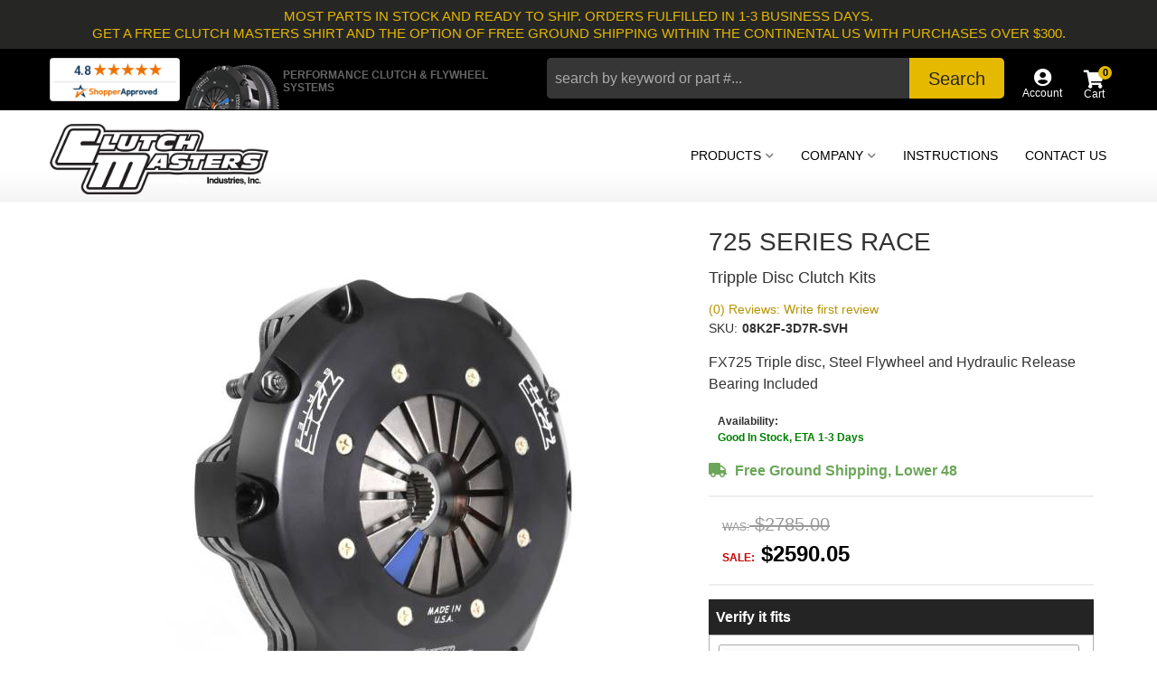

--- FILE ---
content_type: text/html; charset=utf-8
request_url: https://clutchmasters.com/api?20260126012942
body_size: 420
content:
{"request":"widget.attribute.filternew","status":"success","result":{"label":"40248","is_brand":false,"values":[{"id":"1783258","name":"ALL","selected":false},{"id":"1783216","name":"Acura","selected":false},{"id":"1783261","name":"Audi","selected":false},{"id":"1783317","name":"BMW","selected":false},{"id":"1783503","name":"Buick","selected":false},{"id":"1783506","name":"Cadillac","selected":false},{"id":"1783211","name":"Chevrolet","selected":false},{"id":"1783582","name":"Chevrolet Truck","selected":false},{"id":"1783598","name":"Chrysler","selected":false},{"id":"1783607","name":"Dodge","selected":false},{"id":"1783651","name":"Dodge Truck","selected":false},{"id":"1783668","name":"Eagle","selected":false},{"id":"1783677","name":"Fiat","selected":false},{"id":"1783684","name":"Ford","selected":false},{"id":"1783736","name":"Ford Truck","selected":false},{"id":"1783762","name":"GMC Truck","selected":false},{"id":"1783752","name":"Geo","selected":false},{"id":"1783766","name":"Honda","selected":false},{"id":"1783813","name":"Hyundai","selected":false},{"id":"1783840","name":"Infiniti","selected":false},{"id":"1783852","name":"Jeep","selected":false},{"id":"1783855","name":"Kia","selected":false},{"id":"1783868","name":"Lexus","selected":false},{"id":"1783880","name":"Lotus","selected":false},{"id":"1783885","name":"Mazda","selected":false},{"id":"1783936","name":"Mercury","selected":false},{"id":"1783940","name":"Mini","selected":false},{"id":"1783960","name":"Mitsubishi","selected":false},{"id":"1783998","name":"Nissan","selected":false},{"id":"1784072","name":"Nissan Truck","selected":false},{"id":"1784081","name":"Plymouth","selected":false},{"id":"1784089","name":"Polaris","selected":false},{"id":"1784092","name":"Pontiac","selected":false},{"id":"1784113","name":"Porsche","selected":false},{"id":"1784173","name":"Saturn","selected":false},{"id":"1784182","name":"Scion","selected":false},{"id":"1784194","name":"Seat","selected":false},{"id":"1784197","name":"Subaru","selected":false},{"id":"1784242","name":"Suzuki","selected":false},{"id":"1784255","name":"Toyota","selected":false},{"id":"1784347","name":"Toyota Truck","selected":false},{"id":"1784378","name":"Volkswagen","selected":false}]}}

--- FILE ---
content_type: text/css;charset=UTF-8
request_url: https://clutchmasters.com/files/partslogic/pl-style-v1-modal.css?v1732077225
body_size: 2274
content:
:root{--pl-color-primary:#E5B900;--pl-color-secondary:#050404;--pl-color-dark:#242424;--pl-color-light:#eeeeee;--pl-color-success:#84d384;--sui-border-radius:3px}.Sui-facet-section--brands,.Sui-ProductListItem-Container--brand_name,.Sui-SearchBar--section-container-brand{display:none}.SuiButton.primary{color:var(--pl-color-dark)!important;background:var(--pl-color-primary)}.Sui-Alert--action button{font-weight:initial}.Pl-Fitment-modal--title{z-index:0!important}#pl-searchbar-container form{background:#ffffff36;color:#fff;border-radius:5px!important}#pl-searchbar-container input#sui-search-bar-input{background:#363636;color:#fff;border-radius:5px 0 0 5px!important}#pl-fitment-wrapper select{border-radius:5px!important}.Sui-FitmentSelector--select-wrapper{flex:1;margin:0 5px 0 0}#pl-searchbar-container .Sui-SearchBar--search-button{border-radius:0 5px 5px 0!important}#pl-fitment-wrapper .Sui-FitmentSelector--actions{gap:11px!important}.Sui-ProductListItem--availability_remarks{font-size:1.2rem!important}@media (max-width:768px){#pl-searchbar-container{padding:5px}#pl-searchbar-container input#sui-search-bar-input{background-color:#fff}}ul[class*="facetFilter_list"]{display:flex;flex-direction:column}ul[class*="facetFilter_list"] .Sui-facet-section--Part.Type{order:-1}div[class*="searchBar_inputContainerStyled"]{border:none;box-shadow:none}input#sui-search-bar-input{margin:0!important}div[class*="searchBar_styledFitmentContainer"]{background-color:var(--pl-color-secondary)}[class*="Sui-ProductListItem--image"] img{max-height:150px!important}#pl-components [class*="searchPage-module_fitmentVerifier"]{background-color:var(--pl-color-dark);border-color:rgb(0 0 0 / .5)}.Sui-modal .Pl-facet-modal--done-btn{background:var(--pl-color-primary);border:1px solid #00000073}#pl-components #pl-search-page-container div[class*="searchPage-module_fitmentVerifier"] button{margin:0 5px 0 0;border:1px solid rgb(255 255 255 / .5);font-size:1.3rem;text-transform:uppercase;border-radius:3px;background-color:rgb(0 0 0 / .5)}#pl-components button[class*="searchPage-module_fitmentButton__1WGJ0"],.Sui-modal .Sui-FitmentSelector--actions button.Sui-FitmentSelector--searchBtn{background-color:var(--pl-color-primary);color:var(--pl-color-dark);border-color:#fff0}#pl-components [class*="searchPage-module_fitmentVerifier"] .Sui-Alert--text{font-size:2rem}#pl-components [class*="searchPage-module_fitmentVerifier"] .Sui-Alert--text:before{content:"";font-family:"font awesome 5 free";font-weight:400;margin-right:5px}#pl-components button.Pl-filter-results--button{background-color:grey;color:#fff;border-color:rgb(0 0 0 / .5)}#pl-components button[class*="searchPage-module_fitmentButton"]{background-color:var(--pl-color-primary);border:1px solid rgb(0 0 0 / .25);color:var(--pl-color-dark)}#pl-components .Sui-ListControls--container{font-size:1.5rem;border-radius:3px;background-color:var(--pl-color-light)}#pl-components .Sui-ListControls--container button{font-size:2rem;margin-left:20px}#pl-components .Sui-ListControls--container button>svg{color:#8e8e8e}#pl-components .Sui-ListControls--container button>svg[class*="listControls_selected"]{color:var(--pl-color-primary)}#pl-components li[class*="Sui-facet-section"],.Sui-modal li[class*="Sui-facet-section"]{border-radius:3px}#pl-components li[class*="Sui-facet-section"] h2,.Sui-modal li[class*="Sui-facet-section"] h2{background-color:var(--pl-color-light)}#pl-components li[class*="Sui-facet-section"] button[class*="facetSection_showMoreBtn"],.Sui-modal li[class*="Sui-facet-section"] button[class*="facetSection_showMoreBtn"]{color:#000;background-color:var(--pl-color-light);font-size:1rem;border-radius:3px 0 0 0;text-transform:uppercase;float:right}#pl-components .Sui-FacetSection-count,.Sui-modal .Sui-FacetSection-count{font-size:1.2rem}.Sui-modal button.Sui-SearchBar--search-button{background-color:var(--pl-color-primary);border-radius:0 5px 5px 0}button[class*="searchBarSuggestions_styledViewMoreBtn"]{font-size:1.75rem;padding:10px;height:initial;background-color:var(--pl-color-primary)!important}#pl-fitment-wrapper{padding:10px}#pl-fitment-wrapper select,#pl-fitment-wrapper button{height:50px;font-size:16px;padding:10px;margin:0;box-shadow:none;max-height:initial;margin:0 0 15px 0}#pl-fitment-wrapper select{width:100%;border:1px solid rgb(0 0 0 / .5);background-color:#fff;border-radius:0;background-image:url(data:image/svg+xml;charset=US-ASCII,%3Csvg%20xmlns%3D%22http%3A%2F%2Fwww.w3.org%2F2000%2Fsvg%22%20width%3D%22292.4%22%20height%3D%22292.4%22%3E%3Cpath%20fill%3D%22black%22%20d%3D%22M287%2069.4a17.6%2017.6%200%200%200-13-5.4H18.4c-5%200-9.3%201.8-12.9%205.4A17.6%2017.6%200%200%200%200%2082.2c0%205%201.8%209.3%205.4%2012.9l128%20127.9c3.6%203.6%207.8%205.4%2012.8%205.4s9.2-1.8%2012.8-5.4L287%2095c3.5-3.5%205.4-7.8%205.4-12.8%200-5-1.9-9.2-5.5-12.8z%22%2F%3E%3C%2Fsvg%3E)}#pl-fitment-wrapper .Sui-FitmentSelector--actions{display:flex;flex-direction:row;gap:35px}#pl-fitment-wrapper .Sui-FitmentSelector--actions button{width:100%}#pl-fitment-wrapper .Sui-FitmentSelector--actions button.Sui-FitmentSelector--clearBtn{background-color:var(--pl-color-secondary);color:rgb(255 255 255);border:1px solid #fff}#pl-fitment-wrapper .Sui-FitmentSelector--actions button.Sui-FitmentSelector--clearBtn{order:-1}#pl-fitment-verifier{margin-bottom:15px}#pl-fitment-verifier .Sui-Alert--root[class*="alert_sucess"]{border-color:var(--pl-color-success)}#pl-fitment-verifier .Sui-Alert--root[class*="alert_sucess"] .Sui-Alert--icon{background-color:var(--pl-color-success)}#pl-fitment-verifier .Sui-FitmentSelectorVerifier--title{background-color:var(--pl-color-dark)}#pl-fitment-verifier .Sui-FitmentSelector--actions{display:flex;flex-direction:row;justify-content:space-between}#pl-fitment-verifier .Sui-FitmentSelector--actions button{height:40px}#pl-fitment-verifier .Sui-FitmentSelector--searchBtn{background:var(--pl-color-primary)}#pl-fitment-verifier .Sui-FitmentSelector--clearBtn{order:-1}#pl-searchbar-container{min-height:initial;position:relative;overflow:hidden}#pl-searchbar-container::before{content:'';display:block;position:absolute;left:-150px;top:0;height:100%;width:150px;background:linear-gradient(to right,#ffffff00 0%,#d3d3d3 50%,#e1e1e1fa 100%);animation:plLoad 1s cubic-bezier(.4,0,.2,1) 1000ms}@keyframes plLoad{from{left:-150px}to{left:100%}}.Pl-SearchPage-no-query-message,[class*="searchPage-module_noResultMsg"]{font-size:1.8rem;background-color:#f9af3f;padding:1rem;text-align:center;line-height:initial}.Sui-modal .Sui-Modal--root{z-index:10000}#pl-searchbar-container form,#pl-searchbar-container input,#pl-searchbar-container .Sui-SearchBar--search-button{margin:0;border-radius:0;top:0%;transform:initial;height:45px}.Sui-SearchBar--search-button{font-size:2rem}.SuiButton,button.SuiButton,#pl-components button,.Sui-modal button{padding:10px}.Sui-ProductListItem-Container--stockid{display:none}div[class*="facetFilterModal-module_modalHeader"]{border-bottom:1px solid #000;margin-bottom:10px;border-radius:0!important;margin:0 0 15px 0;background:var(-pl-color-secondary)}div[class*="facetFilterModal-module_modalFacetContainer"]{padding:15px 10px}.Pl-facet-modal--title,.Pl-Fitment-modal--title{margin:0!important}.Sui-FacetSection--container button[class*="facetSection_showMoreBtn"]{font-size:1.3rem;text-decoration:none}.Sui-FacetFilter--expand-collapse-btn{padding:0 1rem;font-size:.5rem}.Sui-ProductListItem--brand_name,.Sui-ProductListItem--tag{font-size:1.2rem!important}.Sui-ProductListItem-Container--tag .Sui-ProductListItem--tag{font-weight:initial;font-style:italic}.Sui-ProductListItem--dealerid{font-size:1.2rem;font-weight:700}.Sui-Modal--close-icon{top:-49px;right:-10px}.Sui-modal .Sui-Modal--root[class*="fitmentSelectorModal-module_modal"] .Sui-Modal--close-icon{top:initial;right:10px}.Sui-SearchBar--suggestions-container>div{width:100%!important}.Sui-ProductListItem--root{border-color:#ccc}.Sui-ProductListItem--root ul li{margin:0;padding:0}.Sui-modal .Sui-CategoryList--title{text-align:center}.Sui-modal .Sui-ProductListItem--root{border-width:0 0 1px 0}a.Sui-ProductListItem--has_options{background-color:var(--sui-muted-color);color:#fff;text-decoration:none;text-transform:capitalize}.Sui-ProductListItem-Container--has_options{margin:10px 0!important}.Sui-SearchBar--suggestions-container .Sui-ProductListItem-Container--has_options div[class*="productListItem_optionAvailableBtnContainer"]{text-align:left;margin-top:10px}.Sui-SearchBar--suggestions-container .Sui-ProductListItem-Container--has_options div[class*="productListItem_optionAvailableBtnContainer"] a{font-size:1.2rem}.Sui-PaginationWithRange--container{margin:10px 0}.Sui-PaginationWithRange--container>div{margin-bottom:10px}.Sui-PaginationWithRange--container button{padding:5px 10px;font-size:1.5rem;background-color:var(-pl-color-secondary);border-radius:3px;margin:0 5px}.Sui-PaginationWithRange--container button[disabled]{background-color:initial}.Sui-PaginationWithRange--container button[disabled][class*=pagination_active]{background-color:var(--pl-color-primary);color:#fff;text-decoration:none}

--- FILE ---
content_type: text/javascript;charset=UTF-8
request_url: https://clutchmasters.com/files/partslogic/pl-custom-scripts.js?v1732077356
body_size: 1163
content:
function PL_Select_Sort(element){console.log("Function: PL_Select_Sort - to remove edit file pl-components-v1-modal.js or pl-components-v1-modal__latest-release.js RJ 11/23/2021");if($(element).length>0){var selectID='';var select='';var options='';var optionsFirstValue='';var selectID=$(element).attr('id')
var selectObject=$('#'+selectID);var optionsObject=$('#'+selectID+' option[id]');var optionsFirstValue=selectObject[0][0].innerText;var options=$(optionsObject);options.detach().sort(function(a,b){var at=$(a).text();var bt=$(b).text();if(optionsFirstValue=='Year'){return(at<bt)?1:((at>bt)?-1:0)}else{return(at>bt)?1:((at<bt)?-1:0)}});options.appendTo(selectObject)}};var PLobserver=new PerformanceObserver((list)=>{for(const entry of list.getEntries()){if(entry.initiatorType==="fetch"){if(entry.name.includes('/fitment/labels')){setTimeout(function(){PL_Select_Sort('div:not(.Sui-FitmentSelector--select-wrapper-selected)>select.Sui-FitmentSelector--select')},100)}}}});console.log("PartsLogic Custom Scripts Added: /files/partslogic/pl-custom-scripts.js RJ August 2022")
const wsmSiteTag="";const wsmFitmentGroupID="75198";const wsmFG_Label_0_ID="40248";const wsmFG_Label_1_ID="40250";const wsmFG_Label_2_ID="40249";function PL_WSM_NONAGSfitmentToPLFitment(){if($.cookie('product_filter')!=null&&PartslogicUi!=undefined){var wsmFitmentGroupObj=$.parseJSON($.cookie('product_filter'));var wsmFG_Label_0_Name=wsmFitmentGroupObj.attributes[wsmFitmentGroupID][wsmFG_Label_0_ID].name
var wsmFG_Label_1_Name=wsmFitmentGroupObj.attributes[wsmFitmentGroupID][wsmFG_Label_1_ID].name
var wsmFG_Label_2_Name=wsmFitmentGroupObj.attributes[wsmFitmentGroupID][wsmFG_Label_2_ID].name
var wsmToPLfitmentString="[\""+wsmFG_Label_0_Name+"|"+wsmFG_Label_1_Name+"|"+wsmFG_Label_2_Name+"\"]";localStorage.setItem(PartslogicUi.FITMENT_SELECTOR_STORAGE_KEY,wsmToPLfitmentString)}}
window.addEventListener("DOMContentLoaded",function(){$("button.wsmjs-attribute-search-clear").click(function(){$.event.trigger({type:"plcustom.wsmFitmentCleared",message:"User cleared WSM Fitment",})});$(".wsm-hdr__nav-links a[href*='/c-']").click(function(){$.event.trigger({type:"plcustom.wsmUserMainNavClick",message:"User clicked a category link in the top main navigation",})});$("button.wsm_widget_attribute_selector_shop").click(function(){$.event.trigger({type:"plcustom.wsmFitmentSaved",message:"User selected and saved WSM Fitment",})})});window.addEventListener("load",function(){$("button[class*='searchBar_clearFitmentBtn']").click(function(){$.event.trigger({type:"plcustom.plFitmentCleared",message:"User cleared PL Fitment",})})});var PLfitmentObserver=new PerformanceObserver((list)=>{for(const entry of list.getEntries()){if(entry.initiatorType==="fetch"){if(entry.name.includes('/fitment/labels')){$("button.Sui-FitmentSelector--clearBtn").click(function(){$.event.trigger({type:"plcustom.plFitmentCleared",message:"User cleared PL Fitment",})});$("button.Sui-FitmentSelector--searchBtn").click(function(){$.event.trigger({type:"plcustom.plFitmentSaved",message:"User saved PL fitment",})})}}}});PLfitmentObserver.observe({entryTypes:["resource"]});$(document).on("plcustom.wsmFitmentCleared",function(e){if(PartslogicUi!=undefined){localStorage.removeItem(PartslogicUi.FITMENT_SELECTOR_STORAGE_KEY)}
location.reload()});$(document).on("plcustom.wsmUserMainNavClick",function(e){if($.cookie('product_filter')==null){localStorage.removeItem(PartslogicUi.FITMENT_SELECTOR_STORAGE_KEY)}});$(document).on("plcustom.wsmFitmentSaved",function(e){PL_WSM_NONAGSfitmentToPLFitment()});$(document).on("plcustom.plFitmentCleared",function(e){$.cookie('product_filter',null,{path:'/'});if(PartslogicUi!=undefined){localStorage.removeItem(PartslogicUi.FITMENT_SELECTOR_STORAGE_KEY)}});$(document).on("plcustom.plFitmentSaved",function(e){$.cookie('product_filter',null,{path:'/'})})